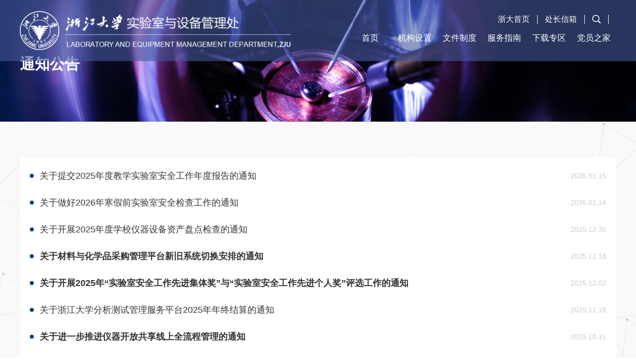

--- FILE ---
content_type: text/html
request_url: http://zjulab.zju.edu.cn/3229/list.htm
body_size: 3166
content:
<!DOCTYPE html>
<html>

	<head>
		<meta charset="UTF-8">
		<meta name="viewport" content="width=device-width, initial-scale=1.0, user-scalable=no">
		
<link type="text/css" href="/_css/_system/system.css" rel="stylesheet"/>
<link type="text/css" href="/_upload/site/1/style/1/1.css" rel="stylesheet"/>
<link type="text/css" href="/_upload/site/00/56/86/style/66/66.css" rel="stylesheet"/>
<link type="text/css" href="/_js/_portletPlugs/simpleNews/css/simplenews.css" rel="stylesheet" />

<script language="javascript" src="/_js/jquery.min.js" sudy-wp-context="" sudy-wp-siteId="86"></script>
<script language="javascript" src="/_js/jquery.sudy.wp.visitcount.js"></script>
<link rel="icon" href="/_upload/tpl/0a/9e/2718/template2718/favicon.ico" type="image/x-icon">
		<link rel="shortcut icon" href="/_upload/tpl/0a/9e/2718/template2718/favicon.ico" type="image/x-icon">

		<!-- ######### default css styles ######### -->
		<link rel="stylesheet" type="text/css" href="/_upload/tpl/0a/9e/2718/template2718/css/bootstrap.min.css" />
		<link rel="stylesheet" type="text/css" href="/_upload/tpl/0a/9e/2718/template2718/css/reset.css" />
		<link rel="stylesheet" type="text/css" href="/_upload/tpl/0a/9e/2718/template2718/css/common.css" />
		<!-- import CSS -->
		<link rel="stylesheet" type="text/css" href="/_upload/tpl/0a/9e/2718/template2718/fonts/css/font-awesome.css"/>
		<link rel="stylesheet" type="text/css" href="/_upload/tpl/0a/9e/2718/template2718/css/swiper.min.css" />
		<link rel="stylesheet" type="text/css" href="/_upload/tpl/0a/9e/2718/template2718/css/style.css" />

		
		<script type="text/javascript" src="/_upload/tpl/0a/9e/2718/template2718/js/swiper.min.js"></script>
		<title>通知公告</title>
	</head>

	<body>
		<div class="header">
			<div class="content">
				<div class="logo"><a href="javascript:void(0)"><img src="/_upload/tpl/0a/9e/2718/template2718/img/image/logo.png" alt=""></a></div>
				<div class="rt-block">
					<div class="top">
						<a href="javascript:void(0)">浙大首页</a>
						<a href="javascript:void(0)">处长信箱</a>
						<span class="search-icon"><img src="/_upload/tpl/0a/9e/2718/template2718/img/icon/search.png" alt=""></span>
					</div>
					<div class="bottom">
						<ul>
							<li><a href="http://">首页</a></li>
							<li><a href="http://">机构设置</a></li>
							<li><a href="http://">文件制度</a></li>
							<li><a href="http://">办事流程</a></li>
							<li><a href="http://">安全教育</a></li>
							<li><a href="http://">下载专区</a></li>
							<li><a href="http://">党员之家</a></li>
						</ul>
					</div>
				</div>
			</div>
		</div>
		<div class="banner">
			<div class="img"><img src="/_upload/tpl/0a/9e/2718/template2718/img/image/second-banner.png" alt=""></div>
			<div class="texts">
<div  frag="面板32">
<div  frag="窗口32" portletmode="simpleColumnAttri">

				<h3>通知公告</h3>
				<h5></h5>

</div>
</div>
			</div>
		</div>
		<div class="main publicity-information">		
			<div class="content">	
<div  frag="面板233">
<div  frag="窗口233" portletmode="simpleColumnList">
				

				<div class="menu">

				</div>


</div>
</div>
        <style>
          .thred-menu-box{
            background-color: #fff;
            padding: 18px 40px;
            border-bottom: solid 1px #F3F3F3;
          }
          .thred-menu{
            display: flex;
            justify-content: space-between;
            background-color: #EAEFFF;
            padding: 6px;
          }
          .thred-menu-box .thred-menu .item{
            display: block;
            color: #333;
            font-size: 20px;
            text-align: center;
            height: 60px;
            line-height: 60px;
            background-color: #fff;
            text-decoration: none;
          }
          .thred-menu-box .thred-menu .selected{
            color: #fff;
            background-color: #44599A;
          }       
        </style>
<div  frag="面板2333">
<div  frag="窗口2333" portletmode="simpleColumnList">
<!-- No Data -->
</div>
</div>
        <script>
          $(document).ready(function(){
              var length = $('.thred-menu .item').length;
              console.log(length);
              if(length >= 1){
                $('.thred-menu .item').css({
                  width: 100/length + '%'
                })
              }else{
                $('.thred-menu-box').css({
                  display: 'none'
                })
              }                     
          });
          $('.thred-menu .item').click(function(){
            $(this).addClass('selected').siblings().removeClass('selected')
          })
        </script>
<div  frag="面板5">
<div  frag="窗口5" portletmode="simpleList">
<div id="wp_news_w5"> 

				<div class="infoList">

					<div class="item">
						<h3 class="title">
							<a href="/2026/0115/c3229a3128507/page.htm" target="_blank">​关于提交2025年度教学实验室安全工作年度报告的通知</a>
						</h3>
						<span class="time">2026.01.15</span>
					</div>

					<div class="item">
						<h3 class="title">
							<a href="/2026/0114/c3229a3128121/page.htm" target="_blank">关于做好2026年寒假前实验室安全检查工作的通知</a>
						</h3>
						<span class="time">2026.01.14</span>
					</div>

					<div class="item">
						<h3 class="title">
							<a href="/2025/1230/c3229a3124383/page.htm" target="_blank">关于开展2025年度学校仪器设备资产盘点检查的通知</a>
						</h3>
						<span class="time">2025.12.30</span>
					</div>

					<div class="item">
						<h3 class="title">
							<a href="/2025/1218/c3229a3121206/page.htm" target="_blank"><font style='font-weight:bold;'>关于材料与化学品采购管理平台新旧系统切换安排的通知</font></a>
						</h3>
						<span class="time">2025.12.18</span>
					</div>

					<div class="item">
						<h3 class="title">
							<a href="/2025/1202/c3229a3112583/page.htm" target="_blank"><font style='font-weight:bold;'>关于开展2025年“实验室安全工作先进集体奖”与“实验室安全工作先进个人奖”评选工作的通知</font></a>
						</h3>
						<span class="time">2025.12.02</span>
					</div>

					<div class="item">
						<h3 class="title">
							<a href="/2025/1118/c3229a3106872/page.htm" target="_blank">关于浙江大学分析测试管理服务平台2025年年终结算的通知</a>
						</h3>
						<span class="time">2025.11.18</span>
					</div>

					<div class="item">
						<h3 class="title">
							<a href="/2025/1031/c3229a3100930/page.htm" target="_blank"><font style='font-weight:bold;'>关于进一步推进仪器开放共享线上全流程管理的通知</font></a>
						</h3>
						<span class="time">2025.10.31</span>
					</div>

					<div class="item">
						<h3 class="title">
							<a href="/2025/1222/c3229a3122221/page.htm" target="_blank">关于召开2025年浙江大学实验检测能力提升活动总结报告会的通知</a>
						</h3>
						<span class="time">2025.12.22</span>
					</div>

					<div class="item">
						<h3 class="title">
							<a href="/2025/1212/c3229a3118264/page.htm" target="_blank">实验检测能力提升系列主题分享：学科交叉视域下的实验检测能力提升新范式</a>
						</h3>
						<span class="time">2025.12.12</span>
					</div>

					<div class="item">
						<h3 class="title">
							<a href="/2025/1205/c3229a3116237/page.htm" target="_blank">关于公布浙江大学实验技术研究项目2025年验收结果的通知</a>
						</h3>
						<span class="time">2025.12.05</span>
					</div>

				</div>
</div> 

 <div id="wp_paging_w5"> 
<ul class="wp_paging clearfix"> 
     <li class="pages_count"> 
         <span class="per_page">每页&nbsp;<em class="per_count">10</em>&nbsp;记录&nbsp;</span> 
         <span class="all_count">总共&nbsp;<em class="all_count">1446</em>&nbsp;记录&nbsp;</span> 
     </li> 
     <li class="page_nav"> 
         <a class="first" href="javascript:void(0);" target="_self"><span>第一页</span></a> 
         <a class="prev" href="javascript:void(0);" target="_self"><span>&lt;&lt;上一页</span></a> 
         <a class="next" href="/3229/list2.htm" target="_self"><span>下一页&gt;&gt;</span></a> 
         <a class="last" href="/3229/list145.htm" target="_self"><span>尾页</span></a> 
     </li> 
     <li class="page_jump"> 
         <span class="pages">页码&nbsp;<em class="curr_page">1</em>/<em class="all_pages">145</em></span> 
         <span><input class="pageNum" type="text" /><input type="hidden" class="currPageURL" value=""></span></span> 
         <span><a class="pagingJump" href="javascript:void(0);" target="_self">跳转到&nbsp;</a></span> 
     </li> 
</ul> 
</div> 
<script type="text/javascript"> 
     $().ready(function() { 
         $("#wp_paging_w5 .pagingJump").click(function() { 
             var pageNum = $("#wp_paging_w5 .pageNum").val(); 
             if (pageNum === "") { alert('请输入页码！'); return; } 
             if (isNaN(pageNum) || pageNum <= 0 || pageNum > 145) { alert('请输入正确页码！'); return; } 
             var reg = new RegExp("/list", "g"); 
             var url = "/3229/list.htm"; 
             window.location.href = url.replace(reg, "/list" + pageNum); 
         }); 
     }); 
</script> 

</div>
</div>
				
			</div>							
		</div>
		<div class="footer">
			<div class="content">
				<div class="top">
					<div class="ft-block">
						<div class="logo"><img src="/_upload/tpl/0a/9e/2718/template2718/img/image/ft-logo.png" alt=""></div>
						<div class="info">
							<p>电话：0571-88208973</p>
							<p>邮编：310058</p>
							<p>地址：浙江省杭州市西湖区余杭塘路866号东四教学楼316室</p>
						</div>
					</div>
					<div class="rt-code">
						<img src="/_upload/tpl/0a/9e/2718/template2718/img/image/wx-code.png" alt="">
						<span>扫码查看更多</span>
					</div>
				</div>
				<div class="bottom">版权所有 © 浙江大学 浙ICP备05074421号</div>
			</div>
		</div>
		<!-- ========================== -->
		<!-- 置頂 -->
		<!-- ========================== -->
		<div class="sidebar">
			<div class="side" id="backTop"></div>
		</div>

	</body>
	<!-- import JavaScript -->

	<script type="text/javascript" src="/_upload/tpl/0a/9e/2718/template2718/js/common.js"></script>
	<script>
	</script>

</html>
 <img src="/_visitcount?siteId=86&type=2&columnId=3229" style="display:none" width="0" height="0"/>

--- FILE ---
content_type: text/html
request_url: http://zjulab.zju.edu.cn/69069/list.htm
body_size: 1048
content:
			<div class="content">
				<div class="logo"><a href="http://zjulab.zju.edu.cn/main.htm"><img src="/_upload/tpl/0a/9e/2718/template2718/img/image/logo.png" alt=""></a></div>
				<div class="rt-block">
					<div class="top">
						<a href="https://www.zju.edu.cn/" target="_blank">浙大首页</a>
						<a href="mailto:jinru@zju.edu.cn" target="_blank">处长信箱</a>
<div  frag="面板66">
<div  frag="窗口66" portletmode="search">

						<a class="search-icon" href="/_web/_search/api/search/new.rst?locale=zh_CN&request_locale=zh_CN&_p=YXM9ODYmdD0yNzE4JmQ9MTI3MDMmcD0yJmY9NjkwNjkmbT1TTiZ8Ym5uQ29sdW1uVmlydHVhbE5hbWU9NjkwNjkm"><img src="/_upload/tpl/0a/9e/2718/template2718/img/icon/search.png" alt=""></a>
</div>
</div>
					</div>
					<div class="bottom">
<div  frag="面板1">
<div  frag="窗口1">


						<ul>

							<li>
								<a href="http://zjulab.zju.edu.cn/" class="menu-link">首页</a>

							</li>

							<li>
								<a href="/39381/list.htm" class="menu-link">机构设置</a>

								<div class="sub-menu">

									<div class="list"><a href="https://www.zju.edu.cn/2016/0727/c77028a2792748/page.htm" class="sub-link">部门黄页</a></div>

									<div class="list"><a href="http://zjulab.zju.edu.cn/mszz/list.htm" class="sub-link">院系秘书</a></div>

								</div>

							</li>

							<li>
								<a href="/39374/list.htm" class="menu-link">文件制度</a>

								<div class="sub-menu">

									<div class="list"><a href="/39418/list.htm" class="sub-link">政策法规</a></div>

									<div class="list"><a href="/39419/list.htm" class="sub-link">规章制度</a></div>

									<div class="list"><a href="/39421/list.htm" class="sub-link">其它发文</a></div>

								</div>

							</li>

							<li>
								<a href="/fwsx/list.htm" class="menu-link">服务指南</a>

								<div class="sub-menu">

									<div class="list"><a href="/86057/list.htm" class="sub-link">分析测试</a></div>

									<div class="list"><a href="/86058/list.htm" class="sub-link">耗材采购</a></div>

									<div class="list"><a href="/86059/list.htm" class="sub-link">设备管理</a></div>

									<div class="list"><a href="/86060/list.htm" class="sub-link">实验技术</a></div>

									<div class="list"><a href="/86061/list.htm" class="sub-link">安全管理</a></div>

									<div class="list"><a href="/86062/list.htm" class="sub-link">其他服务</a></div>

								</div>

							</li>

							<li>
								<a href="/39373/list.htm" class="menu-link">下载专区</a>

								<div class="sub-menu">

									<div class="list"><a href="/39414/list.htm" class="sub-link">大仪共享管理</a></div>

									<div class="list"><a href="/39415/list.htm" class="sub-link">设备资产管理</a></div>

									<div class="list"><a href="/39416/list.htm" class="sub-link">实验室安全管理</a></div>

									<div class="list"><a href="/qt/list.htm" class="sub-link">信息公开及其他</a></div>

								</div>

							</li>

							<li>
								<a href="http://zjulab.zju.edu.cn/dyzj/" class="menu-link">党员之家</a>

							</li>

						</ul>


</div>
</div>
					</div>
				</div>
			</div>
 <img src="/_visitcount?siteId=86&type=2&columnId=69069" style="display:none" width="0" height="0"/>

--- FILE ---
content_type: text/html
request_url: http://zjulab.zju.edu.cn/69070/list.htm
body_size: 629
content:
			<div class="content">
<div  frag="面板999">
<div  frag="窗口999" portletmode="simpleSiteAttri">

				<div class="top">
					<div class="ft-block">
						<div class="logo"><img src="/_upload/tpl/0a/9e/2718/template2718/img/image/ft-logo.png" alt=""></div>
						<div class="info">
							<p>电话：0571-88208973</p>
                                                        <p>邮箱：zjusbc@zju.edu.cn</p>
							<p>邮编：310058</p>
							<p>地址：浙江省杭州市西湖区余杭塘路866号东四教学楼316室</p>
						</div>
					</div>
					<div class="rt-code">
						<img src="/_upload/tpl/0a/9e/2718/template2718/img/image/wx-code.png" alt="">
						<span>扫码查看更多</span>
					</div>
				</div>
				<div class="bottom">版权所有 © 浙江大学 浙ICP备05074421号  |    <a href="https://webplus.zju.edu.cn/" style="color: #ffffff;">管理登录</a> </div>

</div>
</div>
			</div>

 <img src="/_visitcount?siteId=86&type=2&columnId=69070" style="display:none" width="0" height="0"/>

--- FILE ---
content_type: text/css
request_url: http://zjulab.zju.edu.cn/_upload/tpl/0a/9e/2718/template2718/css/common.css
body_size: 1551
content:
/*页眉*/
.header {
  position: fixed;
  left: 0;
  top: 0;
  width: 100%;
  padding: 0;
  background: rgba(68, 89, 154, 0.6);
  z-index: 9;
}
.header .content {
  width: 1200px;
  margin: 0 auto;
  display: flex;
  justify-content: space-between;
  align-items: center;
}
.header .content .logo {
  width: 546px;
}
.header .content .logo img {
  display: block;
  width: 100%;
}
.header .content .rt-block {
  display: flex;
  justify-content: end;
  flex-wrap: wrap;
  width: calc(100% - 546px);
  padding-top: 30px;
}
.header .content .rt-block .top {
  width: 100%;
  display: flex;
  justify-content: flex-end;
}
.header .content .rt-block .top a {
  display: block;
  font-size: 16px;
  height: 18px;
  line-height: 18px;
  color: #fff;
  padding-right: 15px;
  border-right: solid 1px #fff;
  margin-right: 15px;
  text-shadow: 0px 6px 23px rgba(0, 0, 0, 0.04);
}
.header .content .rt-block .top a:hover {
  color: #ccc;
}
.header .content .rt-block .top span {
  width: 18px;
  height: 18px;
  padding: 1px;
}
.header .content .rt-block .top span img {
  display: block;
  width: 100%;
}
/* 导航菜单 */
.header .content .rt-block .bottom {
  width: 100%;
  margin-top: 20px;
}
.header .content .rt-block .bottom ul {
  width: 100%;
  display: flex;
  justify-content: flex-end;
}
.header .content .rt-block .bottom ul li{
  position: relative;
}
.header .content .rt-block .bottom ul li a.menu-link {
  display: block;
  width: 90px;
  text-align: center;
  font-size: 17px;
  padding: 0 0 38px 0;
  /* padding-bottom: 38px; */
  color: #fff;
  -webkit-transition: all 0.5s;
  -moz-transition: all 0.5s;
  -ms-transition: all 0.5s;
  -o-transition: all 0.5s;
  transition: all 0.5s;
}
.header .content .rt-block .bottom ul li .sub-menu{ 
  opacity: 0;
  position: absolute;
  min-width: 90px;
  top: 60px;
  left: 0;
  -webkit-transition: all 0.5s;
  -moz-transition: all 0.5s;
  -ms-transition: all 0.5s;
  -o-transition: all 0.5s;
  transition: all 0.5s;
  z-index: -1;
}
.header .content .rt-block .bottom ul li:hover .sub-menu{
  top: 54px;
  opacity: 1;
}
.header .content .rt-block .bottom ul li .sub-menu .list a.sub-link{
  display: block;
  font-size: 15px;
  white-space: nowrap;
  padding: 12px 11px;
  color: #fff;
  background-color: #04287E;
}
.header .content .rt-block .bottom ul li .sub-menu .list a.sub-link:hover{
  background-color: #44599A;
}
.main {
	position: relative;
	width: 100%;
	z-index: 9;
}
/*页脚*/
.footer {
  width: 100%;
  padding-top: 40px;
  background: url(../img/image/foot-bg.png) no-repeat right top;
    background-size: 100% 100%;
}
.footer .content {
  width: 1200px;
  margin: 0 auto;
}
.footer .content .top {
  width: 100%;
  display: flex;
  padding-bottom: 20px;
  justify-content: space-between;
  border-bottom: solid 1px rgba(255, 255, 255, 0.2);
}
.footer .content .top .ft-block .logo {
  width: 390px;
  margin-bottom: 25px;
}
.footer .content .top .ft-block .logo img {
  display: block;
  width: 100%;
}
.footer .content .top .ft-block .info p {
  font-size: 15px;
  line-height: 30px;
  color: #fff;
}
.footer .content .top .rt-code {
  width: 155px;
  text-align: center;
}
.footer .content .top .rt-code img {
  display: block;
  width: 100%;
}
.footer .content .top .rt-code span {
  display: block;
  width: 100%;
  font-size: 15px;
  color: #fff;
  margin-top: 15px;
}
.footer .content .bottom {
  width: 100%;
  text-align: center;
  font-size: 14px;
  color: #FFFFFF;
  padding: 20px 0;
}
/*分页*/
.page{
	width: 100%;
	display: flex;
	justify-content: center;
	align-items: center;
  padding: 25px 0;
  background-color: #fff;
  box-shadow: 0px 5px 19px 2px rgba(0, 0, 0, 0.04);
}
.page ul{
	display: flex;
	justify-content: center;
	align-items: center;
}
.page ul li{
	width: 40px;
	height: 40px;
	border-radius: 100%;
	text-align: center;
	line-height: 38px;
	font-size: 14px;
	border: solid 1px #04287E;
	margin: 0 14px;
	color: #aaa;
	cursor: pointer;
	background-color: #fff;
}
.page ul li:hover{
	color: #04287E;
}
.page ul li.cur{
	color: #fff;
	border-color: #04287E;
	background-color: #04287E;
}
@media only screen and (min-width:1280px) and (max-width:1440px) {
	
}
@media only screen and (min-width:0) and (max-width:640px) {
	
}
/*置顶*/
.sidebar {
  display: none;
  width: 50px;
  height: 50px;
  position: fixed;
  bottom: 8%;
  right: 2%;
  z-index: 999;
}
.sidebar .side {
  width: 40px;
  height: 40px;
  cursor: pointer;
  background: url(../img/icon/back.png) center center no-repeat;
  background-color: #626262;
  background-size: 25px 25px;
}









.wp_paging {
    display: block;
    margin: 0;
    padding: 0;
    list-style: none;
    font-size: 13px;
    font-family: 'Microsoft Yahei', Verdana, Geneva, sans-serif;
    color: #494949;
    float: none;
    margin: 20px auto;
    width: auto;
    display: flex;
    justify-content: center;
}
.wp_paging li {
    display: inline-block;
    height: auto;
    line-height: unset; 
    float: left;
    margin-top: 5px;
}
.wp_paging .pages_count span {
    font-size: 14px;
    padding: 10px 6px;
    background: #fff;
    border: 1px solid #cecece;
    color: #888;
    margin: 0 3px;
    text-decoration: none;
}
.wp_paging li a {
    cursor: pointer;
    color: #666;
    line-height: unset;
    height: auto;
}
.wp_paging .page_nav a{
    font-size: 14px;
    padding: 10px 6px;
    background: #fff;
    border: 1px solid #cecece;
    color: #888;
    margin: 0 3px;
    text-decoration: none;
}
.wp_paging .page_jump span{
    font-size: 14px;
    padding: 10px 6px;
    background: #fff;
    border: 1px solid #cecece;
    color: #888;
    margin: 0 3px;
    text-decoration: none;
}
.wp_paging .page_jump span:nth-child(2)
{
    font-size: 14px;
    padding: 0;
    background: #fff;
    border: 0px solid #cecece;
    color: #888;
    margin: 0 3px;
    text-decoration: none;
}
.wp_paging li input {
    font-size: 14px;
    width: 80px;
    height: 36px;
    line-height: 15px;
    border: 1px solid #d5d5d5;
    background: #fff;
    margin-top: 0;
    text-align: center;
}

--- FILE ---
content_type: text/css
request_url: http://zjulab.zju.edu.cn/_upload/tpl/0a/9e/2718/template2718/css/style.css
body_size: 3123
content:
/*
1.安全教育
2.工作动态
3.下载专区
4.通知公告
5.新闻详情
6.机构设置
7.公示信息
*/
.banner {
  position: relative;
  width: 100%;
}
.banner .img {
  width: 100%;
}
.banner .img img {
  display: block;
  width: 100%;
}
.banner .texts {
  position: absolute;
  left: 50%;
  bottom: 90px;
  width: 1200px;
  margin-left: -600px;
}
.banner .texts h3 {
  font-size: 30px;
  font-weight: bold;
  color: #FFFFFF;
  line-height: 32px;
  margin: 0 0 10px;
}
.banner .texts h5 {
  font-family: 'RobotoCondensedBold';
  font-size: 19px;
  color: #EEEEEE;
  line-height: 32px;
display:none;
}
.main {
  width: 100%;
  background: url(../img/image/second-conbg.png) no-repeat left top;
    background-size: 100%;
}
.safety-education {
  position: relative;
  width: 100%;
  padding: 72px 0 40px;
  background-color: #f5f5f5;
}
.safety-education .content {
  width: 1200px;
  margin: 0 auto;
}
.safety-education .content .menu {
  position: absolute;
  top: -36px;
  width: 1200px;
  display: flex;
  padding: 0 40px;
  margin-bottom: 30px;
  justify-content: flex-start;
  background-color: #fff;
  box-shadow: 0px 5px 19px 2px rgba(0, 0, 0, 0.04);
}
.safety-education .content .menu .item {
  margin-right: 70px;
}
.safety-education .content .menu .item a {
  position: relative;
  display: block;
  font-size: 22px;
  padding: 25px 0;
  color: #333;
}
.safety-education .content .menu .selected a {
  color: #003F88;
}
.safety-education .content .menu .selected a::after {
  content: '';
  display: block;
  position: absolute;
  bottom: 0;
  left: 0;
  width: 100%;
  height: 4px;
  border-radius: 2px;
  background-color: #003F88;
}
.safety-education .content .educationList {
  width: 100%;
  display: flex;
  flex-direction: row;
  flex-wrap: wrap;
  justify-content: flex-start;
}
.safety-education .content .educationList .list {
  width: 580px;
  margin-right: 20px;
  margin-bottom: 20px;
}
.safety-education .content .educationList .list .imgs {
  position: relative;
  width: 100%;
  overflow: hidden;
}
.safety-education .content .educationList .list .imgs a {
  display: block;
}
.safety-education .content .educationList .list .imgs a img {
  display: block;
  width: 100%;
  -webkit-transition: all 0.5s;
  -moz-transition: all 0.5s;
  -ms-transition: all 0.5s;
  -o-transition: all 0.5s;
  transition: all 0.5s;
}
.safety-education .content .educationList .list .imgs:hover img {
  -webkit-transform: scale(1.1);
  -moz-transform: scale(1.1);
  -ms-transform: scale(1.1);
  transform: scale(1.1);
}
.safety-education .content .educationList .list .imgs:hover a::before {
  content: '';
  position: absolute;
  left: 0;
  top: 0;
  display: block;
  width: 100%;
  height: 100%;
  background-color: rgba(0, 0, 0, 0.2);
  z-index: 2;
}
.safety-education .content .educationList .list .imgs:hover a::after {
  content: '';
  position: absolute;
  left: 50%;
  top: 50%;
  width: 46px;
  margin-top: -23px;
  height: 46px;
  margin-left: -23px;
  background: url(../img/icon/more-white.png) no-repeat center;
  z-index: 3;
}
.safety-education .content .educationList .list .texts {
  width: 100%;
  font-size: 18px;
  line-height: 36px;
  padding-top: 10px;
  color: #333;
}
.safety-education .content .educationList .list .texts a {
  color: #333;
}
.safety-education .content .educationList .list .texts:hover a {
  color: #003F88;
}
.safety-education .content .educationList .list:nth-child(2n) {
  margin-left: 20px;
  margin-right: 0;
}
.dynamic-work {
  width: 100%;
  padding: 40px 0;
  background-color: #f5f5f5;
}
.dynamic-work .content {
  width: 1200px;
  margin: 10px auto;
}
.dynamic-work .content .educationList {
  display: flex;
  width: 100%;
  justify-content: space-between;
  flex-direction: row;
  flex-wrap: wrap;
}
.dynamic-work .content .educationList .list {
  width: 580px;
  height: 154px;
  padding: 15px;
  border-left: solid 2px #44599A;
  background-color: #fff;
  margin-bottom: 30px;
  box-shadow: 0px 6px 23px 4px rgba(0, 0, 0, 0.04);
}
.dynamic-work .content .educationList .list h3 {
  width: 100%;
  font-size: 18px;
  color: #333333;
  line-height: 32px;
  margin-bottom: 12px;
  white-space: nowrap;
  text-overflow: ellipsis;
  overflow: hidden;
}
.dynamic-work .content .educationList .list h3 a {
  color: #333333;
  -webkit-transition: all 0.5s;
  -moz-transition: all 0.5s;
  -ms-transition: all 0.5s;
  -o-transition: all 0.5s;
  transition: all 0.5s;
}
.dynamic-work .content .educationList .list h3:hover a {
  color: #003F88;
}
.dynamic-work .content .educationList .list p {
  width: 100%;
  font-size: 14px;
  color: #666666;
  line-height: 24px;
  margin-bottom: 12px;
  overflow: hidden;
  text-overflow: ellipsis;
  display: -webkit-box;
  -webkit-line-clamp: 2;
  -webkit-box-orient: vertical;
}
.dynamic-work .content .educationList .list span {
  display: block;
  font-size: 14px;
  color: #CCCCCC;
  line-height: 24px;
}
.download-zone {
  position: relative;
  width: 100%;
  padding: 72px 0 40px;
  background-color: #f5f5f5;
}
.download-zone .content {
  width: 1200px;
  margin: 0 auto;
}
.download-zone .content .menu {
  position: absolute;
  top: -36px;
  width: 1200px;
  display: flex;
  padding: 0 40px;
  margin-bottom: 30px;
  justify-content: flex-start;
  background-color: #fff;
  box-shadow: 0px 5px 19px 2px rgba(0, 0, 0, 0.04);
}
.download-zone .content .menu .item {
  margin-right: 70px;
}
.download-zone .content .menu .item a {
  position: relative;
  display: block;
  font-size: 22px;
  padding: 25px 0;
  color: #333;
}
.download-zone .content .menu .selected a {
  color: #003F88;
}
.download-zone .content .menu .selected a::after {
  content: '';
  display: block;
  position: absolute;
  bottom: 0;
  left: 0;
  width: 100%;
  height: 4px;
  border-radius: 2px;
  background-color: #003F88;
}
.download-zone .content .downloadList {
  display: flex;
  flex-wrap: wrap;
  justify-content: space-between;
  width: 100%;
}
.download-zone .content .downloadList .list {
  width: 580px;
  display: flex;
  justify-content: space-between;
  background-color: #fff;
  margin-bottom: 40px;
  border-bottom: solid 3px #003f88;
}
.download-zone .content .downloadList .list .ft-block {
  width: calc(100% - 106px);
  padding: 15px 20px;
}
.download-zone .content .downloadList .list .ft-block h3 {
  font-size: 18px;
  color: #333333;
  line-height: 30px;
  margin-bottom: 10px;
  overflow: hidden;
  text-overflow: ellipsis;
  display: -webkit-box;
  -webkit-line-clamp: 2;
  -webkit-box-orient: vertical;
}
.download-zone .content .downloadList .list .ft-block h3 a {
  color: #333;
}
.download-zone .content .downloadList .list .ft-block span {
  display: block;
  font-size: 14px;
  color: #CCCCCC;
}
.download-zone .content .downloadList .list .rt-block {
  width: 106px;
  border-left: solid 1px #f5f5f5;
}
.download-zone .content .downloadList .list .rt-block a {
  display: block;
  width: 100%;
  padding: 32px 0;
}
.download-zone .content .downloadList .list .rt-block a span.icon {
  display: block;
  width: 27px;
  height: 24px;
  margin: 0 auto 10px;
  background: url(../img/icon/icon-upload.png) no-repeat 0 -24px;
  overflow: hidden;
}
.download-zone .content .downloadList .list .rt-block a span.text {
  display: block;
  text-align: center;
  font-size: 18px;
  color: #44599A;
}
.download-zone .content .downloadList .list .rt-block a:hover {
  background-color: #003F88;
}
.download-zone .content .downloadList .list .rt-block a:hover span.icon {
  background-position: 0 0;
}
.download-zone .content .downloadList .list .rt-block a:hover span.text {
  color: #fff;
}
.download-zone .content .downloadList .list:hover .ft-block h3 a {
  color: #003F88;
}
/*.download-zone .content .downloadList .list:hover .rt-block a {
  background-color: #003F88;
}
.download-zone .content .downloadList .list:hover .rt-block a span.icon {
  background-position: 0 0;
}
.download-zone .content .downloadList .list:hover .rt-block a span.text {
  color: #fff;
}*/
.announce-notice {
  position: relative;
  width: 100%;
  padding: 72px 0 40px;
  background-color: #f5f5f5;
}
.announce-notice .content {
  width: 1200px;
  margin: 0 auto;
}
.announce-notice .content .menu {
  position: absolute;
  top: -36px;
  width: 1200px;
  display: flex;
  padding: 0 40px;
  margin-bottom: 30px;
  justify-content: flex-start;
  background-color: #fff;
  box-shadow: 0px 5px 19px 2px rgba(0, 0, 0, 0.04);
}
.announce-notice .content .menu .item {
  margin-right: 70px;
}
.announce-notice .content .menu .item a {
  position: relative;
  display: block;
  font-size: 22px;
  padding: 25px 0;
  color: #333;
}
.announce-notice .content .menu .parent a {
  color: #003F88;
}
.announce-notice .content .menu .parent a::after {
  content: '';
  display: block;
  position: absolute;
  bottom: 0;
  left: 0;
  width: 100%;
  height: 4px;
  border-radius: 2px;
  background-color: #003F88;
}
.announce-notice .content .menu .selected a {
  color: #003F88;
}
.announce-notice .content .menu .selected a::after {
  content: '';
  display: block;
  position: absolute;
  bottom: 0;
  left: 0;
  width: 100%;
  height: 4px;
  border-radius: 2px;
  background-color: #003F88;
}
.announce-notice .content .noticeList {
  display: flex;
  width: 100%;
  flex-wrap: wrap;
  justify-content: space-between;
}
.announce-notice .content .noticeList .list {
  display: flex;
  justify-content: space-between;
  width: 580px;
  padding: 20px;
  margin-bottom: 40px;
  background-color: #fff;
  box-shadow: 0px 5px 19px 2px rgba(0, 0, 0, 0.04);
}
.announce-notice .content .noticeList .list .ft-calendar {
  width: 90px;
  height: 90px;
  display: flex;
  flex-wrap: wrap;
  align-items: center;
  background-color: #44599A;
  padding: 10px 0;
  margin-right: 20px;
}
.announce-notice .content .noticeList .list .ft-calendar span.year {
  width: 100%;
  display: block;
  font-size: 44px;
  font-weight: 600;
  color: #fff;
  text-align: center;
}
.announce-notice .content .noticeList .list .ft-calendar span.day {
  display: block;
  width: 100%;
  font-size: 14px;
  color: #fff;
  text-align: center;
}
.announce-notice .content .noticeList .list .rt-text {
  width: calc(100% - 110px);
}
.announce-notice .content .noticeList .list .rt-text h3 {
  width: 100%;
  font-size: 18px;
  color: #333333;
  line-height: 30px;
  margin-bottom: 10px;
  overflow: hidden;
  text-overflow: ellipsis;
  display: -webkit-box;
  -webkit-line-clamp: 2;
  -webkit-box-orient: vertical;
}
.announce-notice .content .noticeList .list .rt-text h3 a {
  color: #333333;
  -webkit-transition: all 0.5s;
  -moz-transition: all 0.5s;
  -ms-transition: all 0.5s;
  -o-transition: all 0.5s;
  transition: all 0.5s;
}
.announce-notice .content .noticeList .list .rt-text h3:hover a {
  color: #003F88;
}
.announce-notice .content .noticeList .list .rt-text span {
  display: block;
  width: 100%;
  font-size: 14px;
  color: #666666;
  line-height: 24px;
  overflow: hidden;
  text-overflow: ellipsis;
  display: -webkit-box;
  -webkit-line-clamp: 3;
  -webkit-box-orient: vertical;
}
.announce-notice .wp_articlecontent{
    font-size: 16px !important;
    font-family: 宋体, simsun !important;
    padding: 20px 35px;
    background-color: #ffffff;
}
.announce-notice .wp_entry p{
    font-size: 16px !important;
    font-family: 宋体, simsun !important;
    line-height: 2em !important;
    text-indent: 2em;
}
.announce-notice .wp_entry span{
    font-size: 16px !important;
    font-family: 宋体, simsun !important;
}
.news-details {
  width: 100%;
  padding: 40px 0;
  background-color: #f5f5f5;
}
.news-details .content {
  width: 1200px;
  margin: 0 auto;
}
.news-details .content .top {
  width: 100%;
  padding: 30px;
  border-bottom: solid 1px #eee;
  background-color: #fff;
}
.news-details .content .top h3 {
  font-size: 22px;
  font-weight: bold;
  color: #333333;
  line-height: 36px;
  margin-bottom: 20px;
    text-align: center;
}
.news-details .content .top .info {
  display: flex;
    justify-content: center;
  align-items: center;
  font-size: 16px;
  color: #CCCCCC;
}
.news-details .content .top .info span {
  margin-right: 20px;
}
.news-details .content .bottom {
  width: 100%;
    padding: 10px 60px;
  background-color: #fff;
  font-size: 16px;
  line-height: 28px;
}
.news-details .content .bottom table{
    border: 1px solid #000;
    width:100%;
}
.news-details .content .bottom table th{
    border: 1px solid #000;
}
.news-details .content .bottom table td{
    border: 1px solid #000;
}
.news-details .content .bottom p {
    font-size: 16px !important;
    line-height: 28px !important;
    /* text-indent: 32px; */
    margin-bottom: 10px !important;
    font-family: "microsoft yahei"!important;
}
.news-details .content .bottom span {
  font-size: 16px !important;
    font-family: "microsoft yahei"!important;
  text-wrap-mode: wrap ! important;
}
.news-details .content .bottom p img {
  display: inline-block;
  margin: 0 auto;
    max-width: 100%;

}
.institutional-setting {
  position: relative;
  width: 100%;
  padding: 72px 0 40px;
  background-color: #f5f5f5;
}
.institutional-setting .content {
  width: 1200px;
  margin: 0 auto;
}
.institutional-setting .content .menu {
  position: absolute;
  top: -36px;
  width: 1200px;
  display: flex;
  padding: 0 40px;
  margin-bottom: 30px;
  justify-content: flex-start;
  background-color: #fff;
  box-shadow: 0px 5px 19px 2px rgba(0, 0, 0, 0.04);
}
.institutional-setting .content .menu .item {
  margin-right: 70px;
}
.institutional-setting .content .menu .item a {
  position: relative;
  display: block;
  font-size: 22px;
  padding: 25px 0;
  color: #333;
}
.institutional-setting .content .menu .parent a {
  color: #003F88;
}
.institutional-setting .content .menu .parent a::after {
  content: '';
  display: block;
  position: absolute;
  bottom: 0;
  left: 0;
  width: 100%;
  height: 4px;
  border-radius: 2px;
  background-color: #003F88;
}
.institutional-setting .content .menu .selected a {
  color: #003F88;
}
.institutional-setting .content .menu .selected a::after {
  content: '';
  display: block;
  position: absolute;
  bottom: 0;
  left: 0;
  width: 100%;
  height: 4px;
  border-radius: 2px;
  background-color: #003F88;
}
.institutional-setting .content .instituteText {
  width: 100%;
  padding: 20px;
  background-color: #fff;
}
.institutional-setting .content .instituteText p {
  font-size: 16px;
  line-height: 30px;
  color: #666;
}
.institutional-setting .content .department {
  width: 1200px;
  height: 100px;
  display: flex;
  justify-content: space-between;
  align-items: center;
  padding: 0 30px;
  margin-top: 40px;
  background: url(../img/image/link-bg.png) no-repeat center;
  background-size: cover;
}
.institutional-setting .content .department h3 {
  font-size: 28px;
  font-weight: 600;
  color: #fff;
  margin: 0;
}
.institutional-setting .content .department h3 a.links {
  display: block;
  width: 46px;
  height: 46px;
}
.institutional-setting .content .department h3 a.links img {
  display: block;
  width: 100%;
}
.publicity-information {
  position: relative;
  width: 100%;
  padding: 72px 0 40px;
  background-color: #f5f5f5;
}
.publicity-information .content {
  width: 1200px;
  margin: 0 auto;
}
.publicity-information .content .menu {
  position: absolute;
  top: -36px;
  width: 1200px;
  display: flex;
  padding: 0 40px;
  margin-bottom: 30px;
  justify-content: flex-start;
  background-color: #fff;
  box-shadow: 0px 5px 19px 2px rgba(0, 0, 0, 0.04);
}
.publicity-information .content .menu .item {
  margin-right: 70px;
}
.publicity-information .content .menu .item a {
  position: relative;
  display: block;
  font-size: 22px;
  padding: 25px 0;
  color: #333;
}
.publicity-information .content .menu .selected a {
  color: #003F88;
}
.publicity-information .content .menu .selected a::after {
  content: '';
  display: block;
  position: absolute;
  bottom: 0;
  left: 0;
  width: 100%;
  height: 4px;
  border-radius: 2px;
  background-color: #003F88;
}
.publicity-information .content .infoList {
  width: 100%;
  padding: 15px 20px;
  margin-bottom: 40px;
  background-color: #fff;
}
.publicity-information .content .infoList .item {
  display: flex;
  width: 100%;
  padding: 10px 0;
  margin-bottom: 10px;
  justify-content: space-between;
}
.publicity-information .content .infoList .item.item:last-child {
  margin-bottom: 0;
}
.publicity-information .content .infoList .item .title {
  position: relative;
  font-size: 18px;
  line-height: 24px;
  color: #333;
  width: calc(100% - 120px);
  padding-left: 20px;
  white-space: nowrap;
  text-overflow: ellipsis;
  overflow: hidden;
}
.publicity-information .content .infoList .item .title::before {
  content: '';
  position: absolute;
  left: 0;
  top: 50%;
  display: block;
  width: 8px;
  height: 8px;
  margin-top: -4px;
  border-radius: 4px;
  background-color: #003F88;
}
.publicity-information .content .infoList .item .title a {
  color: #333;
  -webkit-transition: all 0.5s;
  -moz-transition: all 0.5s;
  -ms-transition: all 0.5s;
  -o-transition: all 0.5s;
  transition: all 0.5s;
}
.publicity-information .content .infoList .item .title:hover a {
  color: #003F88;
}
.publicity-information .content .infoList .item span {
  display: block;
  width: 100px;
  font-size: 14px;
  line-height: 24px;
  color: #ccc;
  text-align: right;
}

.dynamic-work-2 .infoList {
  width: 100%;
  background-color: #fff;
}
.dynamic-work-2 .infoList .item {
  display: flex;
  width: 100%;
  padding: 18px 20px;
  justify-content: space-between;
  border-bottom: solid 1px #EEEEEE;
}

.dynamic-work-2 .infoList .item .title {
  position: relative;
  font-size: 18px;
  line-height: 24px;
  color: #333;
  width: calc(100% - 120px);
  padding-left: 30px;
  white-space: nowrap;
  text-overflow: ellipsis;
  overflow: hidden;
}
.dynamic-work-2 .infoList .item .title::before {
  content: '';
  position: absolute;
  left: 5px;
  top: 50%;
  display: block;
  width: 8px;
  height: 8px;
  margin-top: -4px;
  border-radius: 4px;
  background-color: #003F88;
  z-index: 2;
}
.dynamic-work-2 .infoList .item .title::after{
  content: '';
  position: absolute;
  left: 0;
  top: calc(50% - 9px);
  width: 18px;
  height: 18px;
  border: 2px solid #44599A;
  border-radius: 50%;
  background-color: #fff;
  z-index: 1;
}
.dynamic-work-2 .infoList .item .title a {
  color: #333;
  -webkit-transition: all 0.5s;
  -moz-transition: all 0.5s;
  -ms-transition: all 0.5s;
  -o-transition: all 0.5s;
  transition: all 0.5s;
}
.dynamic-work-2 .infoList .item .title a font{
    font-weight: normal !important;
}
.dynamic-work-2 .infoList .item .title:hover a {
  color: #003F88;
}
.dynamic-work-2 .infoList .item span {
  display: block;
  width: 100px;
  font-size: 14px;
  line-height: 24px;
  color: #ccc;
  text-align: right;
}
















.dynamic-work .content .menu {
  position: absolute;
  top: -36px;
  width: 1200px;
  display: flex;
  padding: 0 40px;
  margin-bottom: 30px;
  justify-content: flex-start;
  background-color: #fff;
  box-shadow: 0px 5px 19px 2px rgba(0, 0, 0, 0.04);
}
.dynamic-work .content .menu .item {
  margin-right: 70px;
}
.dynamic-work .content .menu .item a {
  position: relative;
  display: block;
  font-size: 22px;
  padding: 25px 0;
  color: #333;
}
.dynamic-work .content .menu .parent a {
  color: #003F88;
}
.dynamic-work .content .menu .parent a::after {
  content: '';
  display: block;
  position: absolute;
  bottom: 0;
  left: 0;
  width: 100%;
  height: 4px;
  border-radius: 2px;
  background-color: #003F88;
}
.dynamic-work .content .menu .selected a {
  color: #003F88;
}
.dynamic-work .menu .selected a::after {
  content: '';
  display: block;
  position: absolute;
  bottom: 0;
  left: 0;
  width: 100%;
  height: 4px;
  border-radius: 2px;
  background-color: #003F88;
}
.service-information {
  position: relative;
  width: 100%;
  padding: 30px 0 40px;
  background-color: #f5f5f5;
}
.service-information .content {
  width: 1200px;
  margin: 0 auto;
}
.service-information .content .service-list {
  padding: 30px;
  background-color: #fff;
}
.service-information .content .service-list .items {
  margin-bottom: 20px;
}
.service-information .content .service-list .items:last-child {
  margin-bottom: 0;
}
.service-information .content .service-list .items .sec-title {
  display: flex;
  align-items: center;
  margin-bottom: 15px;
}
.service-information .content .service-list .items .sec-title img {
  display: block;
  width: 24px;
  height: 24px;
}
.service-information .content .service-list .items .sec-title span {
  font-weight: bold;
  font-size: 24px;
  color: #333333;
  margin-left: 5px;
}
.service-information .content .service-list .items .child-list {
  display: flex;
  flex-wrap: wrap;
}
.service-information .content .service-list .items .child-list .child-item {
  display: flex;
  align-items: center;
  justify-content: space-between;
  padding: 20px;
  width: calc((100% - 30px) / 3);
  margin-right: 15px;
  margin-bottom: 20px;
  background-color: #F5F8FB;
  border: 1px solid #F3E3FF;
  box-sizing: border-box;
  cursor: pointer;
}
.service-information .content .service-list .items .child-list .child-item:nth-child(3n) {
  margin-right: 0;
}
.service-information .content .service-list .items .child-list .child-item .tag {
  font-size: 16px;
  color: #333333;
    line-height: 20px;
    width: calc(100% - 20px);
}
.service-information .content .service-list .items .child-list .child-item .more {
  display: block;
  width: 20px;
  height: 20px;
  background: url(../img/icon/sec-more-blue.png) no-repeat center;
}
.service-information .content .service-list .items .child-list .child-item.selected {
  background-color: #455A98;
  border-color: #455A98;
}
.service-information .content .service-list .items .child-list .child-item.selected .tag {
  color: #fff;
}
.service-information .content .service-list .items .child-list .child-item.selected .more {
  background: url(../img/icon/sec-more-white.png) no-repeat center;
}

.thred-menu-box .thred-menu .item:hover{
    color: #fff;
    background-color: #44599A;
}



.service-information .content .service-list .items .child-list .child-item:hover {
  background-color: #44599A;
}
.service-information .content .service-list .items .child-list .child-item:hover .tag {
  color: #ffffff;
}
.service-information .content .service-list .items .child-list .child-item:hover .more {
  background-image: url(../img/icon/sec-more-white.png);
}










.service-information-2 {
  position: relative;
  width: 100%;
  padding: 30px 0 40px;
  background-color: #f5f5f5;
}
.service-information-2 .content {
  width: 1200px;
  margin: 0 auto;
  background-color: #FFFFFF;
}
.service-information-2 .content .title {
  padding: 45px 0;
  text-align: center;
  font-weight: bold;
  font-size: 26px;
  color: #333333;
  border-bottom: solid 1px #F2F2F2;
}
.service-information-2 .content .service-list {
  display: flex;
  flex-wrap: wrap;
  padding: 40px 50px 20px;
}
.service-information-2 .content .service-list .items {
  width: 340px;
  padding: 10px;
  margin-right: 40px;
  margin-bottom: 30px;
  border: 1px solid #455a9826;
  box-sizing: border-box;
}
.service-information-2 .content .service-list .items:hover{
  border: 1px solid #455A98;
}
.service-information-2 .content .service-list .items img {
  display: block;
  width: 100%;
  height: 80px;
}
.service-information-2 .content .service-list .items:nth-child(3n) {
  margin-right: 0;
}

--- FILE ---
content_type: application/javascript
request_url: http://zjulab.zju.edu.cn/_upload/tpl/0a/9e/2718/template2718/js/common.js
body_size: 747
content:
//置顶
$("#backTop").click(function() {
	$('body,html').animate({
		scrollTop: 0
	}, 500);
	return false;
});
$(window).scroll(function() {
	if($(window).scrollTop() > 200) {
		$(".sidebar").fadeIn(500); 
		$(".header").css('display','none');
	} else {
		$(".sidebar").fadeOut(500);
		$(".header").css('display','block');
	}
});
//	导航菜单
$(".j-menu").click(function() {
	$(".nav_h5").animate({
		right: '0'
	});
});
$(".j-close").click(function() {
	$(".nav_h5").animate({
		right: '-90%'
	});
});

    // 获取当前页面的域名
    var currentDomain = window.location.hostname;

    // 判断域名是否为 webplus.zju.edu.cn
    if (currentDomain === 'webplus.zju.edu.cn') {
$(".header").load("/_s86/69069/list.psp")
$(".footer").load("/_s86/69070/list.psp")
    } else {
$(".header").load("/69069/list.htm")
$(".footer").load("/69070/list.htm") 
    }


      try {
            if (/Android|webOS|iPhone|iPod|BlackBerry/i.test(navigator.userAgent)) {
                var stringUrl = window.location.pathname;
                if(stringUrl.indexOf("list.htm")!=-1){
                  stringUrl = stringUrl.replace('list.htm', 'listm.htm');
                }else if(stringUrl.indexOf("list.psp")!=-1){
                  stringUrl = stringUrl.replace('list.psp', 'listm.psp');
                }else if(stringUrl.indexOf("page.htm")!=-1){
                  stringUrl = stringUrl.replace('page.htm', 'pagem.htm'); 
                }else if(stringUrl.indexOf("page.psp")!=-1){
                  stringUrl = stringUrl.replace('page.psp', 'pagem.psp');
                }else if(stringUrl.indexOf("main.htm")!=-1){
                  stringUrl = stringUrl.replace('main.htm', 'mainm.htm');
                }else if(stringUrl.indexOf("main.psp")!=-1){
                  stringUrl = stringUrl.replace('main.psp', 'mainm.psp');
                }else{
                  stringUrl = stringUrl.replace('/', '/mainm.htm');
                }
                console.log(stringUrl);
                window.location.href = stringUrl;
            } else {

            } 
        } catch (e) { }